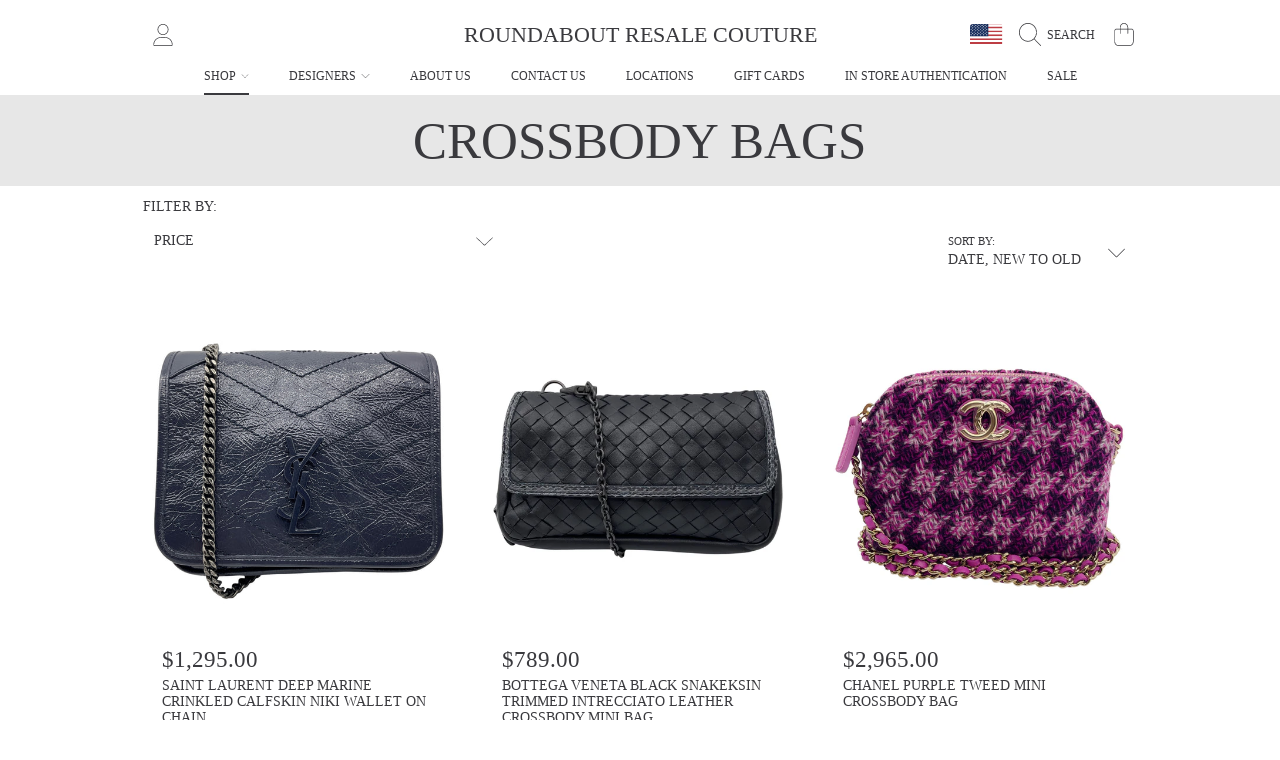

--- FILE ---
content_type: text/javascript
request_url: https://roundaboutcouture.com/cdn/shop/t/12/assets/facets.js?v=61041302875120520341693235300
body_size: 2181
content:
class FacetFiltersForm extends HTMLElement{constructor(){super(),this.onActiveFilterClick=this.onActiveFilterClick.bind(this),this.debouncedOnSubmit=debounce(event=>{const target=event.target;if(target.classList.contains("facets__add-filter"))this.onAddFilterHandler(event);else if(this.onSubmitHandler(event),target.type==="radio"){const selectedSort=target.closest(".facets__filters__details").querySelector(".facet-filters__selected-sort");selectedSort&&(selectedSort.innerHTML=target.dataset.sortName)}},500),this.querySelector("form").addEventListener("input",this.debouncedOnSubmit.bind(this));const facetWrapper=this.querySelector("#FacetsWrapperDesktop");facetWrapper&&facetWrapper.addEventListener("keyup",onKeyUpEscape)}static setListeners(){const onHistoryChange=event=>{const eventState=event.state?event.state:{},params=eventState.searchParams||eventState.urlParams,searchParams=params||FacetFiltersForm.searchParamsInitial;searchParams!==FacetFiltersForm.searchParamsPrev&&FacetFiltersForm.renderPage(searchParams,null,!1)};window.addEventListener("popstate",onHistoryChange)}static toggleActiveFacets(disable=!0){document.querySelectorAll(".js-facet-remove").forEach(element=>{element.classList.toggle("disabled",disable)})}static renderPage(searchParams,event,updateURLHash=!0){FacetFiltersForm.searchParamsPrev=searchParams;const sections=FacetFiltersForm.getSections(),mobileFacetsMain=document.querySelector(".mobile-facets__main");mobileFacetsMain&&mobileFacetsMain.classList.add("mobile-facets__main--loading"),sections.forEach(section=>{const url=`${window.location.pathname}?section_id=${section.section}&${searchParams}`,filterDataUrl=element=>element.url===url;FacetFiltersForm.filterData.some(filterDataUrl)?FacetFiltersForm.renderSectionFromCache(filterDataUrl,event):FacetFiltersForm.renderSectionFromFetch(url,event)}),updateURLHash&&FacetFiltersForm.updateURLHash(searchParams)}static renderSectionFromFetch(url,event){const params=getAllUrlParams(url),page=params.page?parseInt(params.page):null;if(page&&page>1){const pagesArray=Array.apply(null,Array(page)).map(function(x,i){return i}),id="data-pagination",newDiv=document.createElement("div"),promises=pagesArray.map(pageLoop=>{pageLoop=pageLoop+1;const fetchUrl=url.replace(/page=[0-9]+/,"page="+pageLoop);return fetch(fetchUrl).then(response=>response.text())});Promise.all(promises).then(texts=>{texts.forEach(responseText=>{const sectionInnerHTML=new DOMParser().parseFromString(responseText,"text/html").getElementById(id);sectionInnerHTML&&newDiv.insertAdjacentHTML("beforeend",sectionInnerHTML.innerHTML)});const htmlElm=new DOMParser().parseFromString(texts[texts.length-1],"text/html");htmlElm.getElementById(id).innerHTML=newDiv.innerHTML;const html=htmlElm.querySelector("body").outerHTML;FacetFiltersForm.filterData=[...FacetFiltersForm.filterData,{html,url}],FacetFiltersForm.renderFilters(html,event),FacetFiltersForm.renderProductGridContainer(html),FacetFiltersForm.renderPagination(html)})}else fetch(url).then(response=>response.text()).then(responseText=>{const html=responseText;FacetFiltersForm.filterData=[...FacetFiltersForm.filterData,{html,url}],FacetFiltersForm.renderFilters(html,event),FacetFiltersForm.renderProductGridContainer(html),FacetFiltersForm.renderPagination(html)})}static renderSectionFromCache(filterDataUrl,event){const html=FacetFiltersForm.filterData.find(filterDataUrl).html;FacetFiltersForm.renderFilters(html,event),FacetFiltersForm.renderProductGridContainer(html),FacetFiltersForm.renderPagination(html)}static renderProductGridContainer(html){const htmlElm=new DOMParser().parseFromString(html,"text/html"),nextUrlElm=document.querySelector("[data-next-url]"),sourceNextUrl=htmlElm.querySelector("[data-next-url]"),dataPagination=document.getElementById("data-pagination"),sourceDataPagination=htmlElm.getElementById("data-pagination");dataPagination&&sourceDataPagination?dataPagination.innerHTML=sourceDataPagination.innerHTML:document.getElementById("ProductGridContainer").innerHTML=htmlElm.getElementById("ProductGridContainer").innerHTML,nextUrlElm&&sourceNextUrl&&(nextUrlElm.value=sourceNextUrl.value);const mobileFacetsMain=document.querySelector(".mobile-facets__main");mobileFacetsMain&&mobileFacetsMain.classList.remove("mobile-facets__main--loading"),document.querySelectorAll(".mobile-facets__label--loading").forEach(elm=>{const isChecked=elm.querySelector(".mobile-facets__checkbox").checked;elm.classList.remove("mobile-facets__label--loading"),isChecked?elm.classList.add("mobile-facets__label--checked"):elm.classList.remove("mobile-facets__label--checked")}),FacetFiltersForm.triggerAddFilter&&(FacetFiltersForm.triggerAddFilter=!1,FacetFiltersForm.showFilter?FacetFiltersForm.handleFilter.classList.remove("hidden"):FacetFiltersForm.handleFilter.classList.add("hidden"))}static renderPagination(html){const htmlElm=new DOMParser().parseFromString(html,"text/html"),paginationLoader=document.getElementById("component-pagination-loader"),sourcePaginationLoader=htmlElm.getElementById("component-pagination-loader");paginationLoader&&sourcePaginationLoader&&(paginationLoader.innerHTML=sourcePaginationLoader.innerHTML)}static renderFilters(html,event){const parsedHTML=new DOMParser().parseFromString(html,"text/html"),facetDetailsElements=parsedHTML.querySelectorAll("#FacetFiltersForm .js-filter, #FacetFiltersFormMobile .js-filter"),matchesIndex=element=>{const jsFilter=event?event.target.closest(".js-filter"):void 0;return jsFilter?element.dataset.index===jsFilter.dataset.index:!1},facetsToRender=Array.from(facetDetailsElements).filter(element=>!matchesIndex(element)),countsToRender=Array.from(facetDetailsElements).find(matchesIndex);facetsToRender.forEach(element=>{document.querySelector(`.js-filter[data-index="${element.dataset.index}"]`).innerHTML=element.innerHTML});const target=event?event.target.closest(".js-filter"):null;FacetFiltersForm.renderActiveFacets(countsToRender,target,parsedHTML),FacetFiltersForm.renderAdditionalElements(parsedHTML),FacetFiltersForm.renderAddFilters(parsedHTML),countsToRender&&FacetFiltersForm.renderCounts(countsToRender,target)}static renderActiveFacets(source,target,html){const targetElement=target?target.querySelector(".active-facets"):null,sourceElement=source?source.querySelector(".active-facets"):null,activeFacetsElement=html.querySelector(".active-facets-mobile");targetElement&&sourceElement&&(targetElement.innerHTML=sourceElement.innerHTML),activeFacetsElement&&(document.querySelector(".active-facets-mobile").innerHTML=activeFacetsElement.innerHTML),FacetFiltersForm.toggleActiveFacets(!1)}static renderAdditionalElements(html){const mobileElementSelectors=[".mobile-facets__open",".mobile-facets__count",".sorting"],clearFilter=".facet-filters__clear-filters";html.querySelectorAll(clearFilter).forEach(elm=>{const dataIndex=elm.dataset.clearFilter;document.querySelector(`${clearFilter}[data-clear-filter="${dataIndex}"]`).innerHTML=elm.innerHTML}),mobileElementSelectors.forEach(selector=>{html.querySelector(selector)&&(document.querySelector(selector).innerHTML=html.querySelector(selector).innerHTML)}),document.getElementById("FacetFiltersFormMobile").closest("menu-drawer").bindEvents()}static renderCounts(source,target){const targetElement=target.querySelector(".facets__selected"),sourceElement=source.querySelector(".facets__selected"),targetElementAccessibility=target.querySelector(".facets__summary"),sourceElementAccessibility=source.querySelector(".facets__summary");sourceElement&&targetElement&&(target.querySelector(".facets__selected").outerHTML=source.querySelector(".facets__selected").outerHTML),targetElementAccessibility&&sourceElementAccessibility&&(target.querySelector(".facets__summary").outerHTML=source.querySelector(".facets__summary").outerHTML)}static renderAddFilters(parsedHTML){parsedHTML.querySelectorAll(".facets__add-filter").forEach(element=>{document.querySelector(`.facets__add-filter[data-index="${element.dataset.index}"]`).dataset.url=element.dataset.url})}static updateURLHash(searchParams){history.pushState({searchParams},"",`${window.location.pathname}${searchParams&&"?".concat(searchParams)}`)}static getSections(){return[{section:document.getElementById("data-pagination").dataset.id}]}createSearchParams(form){const formData=new FormData(form);return new URLSearchParams(formData).toString()}onSubmitForm(searchParams,event){FacetFiltersForm.renderPage(searchParams,event)}onSubmitHandler(event){event.preventDefault();const sortFilterForms=document.querySelectorAll("facet-filters-form form");if(event.srcElement.className=="mobile-facets__checkbox"){const searchParams=this.createSearchParams(event.target.closest("form")),mobileFacetItem=event.target.closest(".mobile-facets__label");mobileFacetItem&&mobileFacetItem.classList.add("mobile-facets__label--loading"),this.onSubmitForm(searchParams,event)}else{const forms=[],isMobile=event.target.closest("form").id==="FacetFiltersFormMobile";sortFilterForms.forEach(form=>{isMobile?form.id==="FacetFiltersFormMobile"&&forms.push(this.createSearchParams(form)):(form.id==="FacetSortForm"||form.id==="FacetFiltersForm")&&forms.push(this.createSearchParams(form))}),this.onSubmitForm(forms.join("&"),event)}}onAddFilterHandler(event){event.preventDefault();const target=event.target,form=target.closest("facet-filters-form")||document.querySelector("facet-filters-form");form&&(FacetFiltersForm.triggerAddFilter=!0,FacetFiltersForm.handleFilter=form.querySelector(`#Wrap-Filter-${target.value}-${target.dataset.index}`),FacetFiltersForm.showFilter=target.checked,form.onActiveFilterClick(event))}onActiveFilterClick(event){event.preventDefault(),FacetFiltersForm.toggleActiveFacets();const hrefElm=event.currentTarget?event.currentTarget.href:event.target.dataset.url,url=hrefElm.indexOf("?")==-1?"":hrefElm.slice(hrefElm.indexOf("?")+1);FacetFiltersForm.renderPage(url)}}FacetFiltersForm.filterData=[],FacetFiltersForm.searchParamsInitial=window.location.search.slice(1),FacetFiltersForm.searchParamsPrev=window.location.search.slice(1),customElements.define("facet-filters-form",FacetFiltersForm),FacetFiltersForm.setListeners();class PriceRange extends HTMLElement{constructor(){super(),this.querySelectorAll("input").forEach(element=>element.addEventListener("change",this.onRangeChange.bind(this))),this.setMinAndMaxValues()}onRangeChange(event){this.adjustToValidValues(event.currentTarget),this.setMinAndMaxValues()}setMinAndMaxValues(){const inputs=this.querySelectorAll("input"),minInput=inputs[0],maxInput=inputs[1];maxInput.value&&minInput.setAttribute("max",maxInput.value),minInput.value&&maxInput.setAttribute("min",minInput.value),minInput.value===""&&maxInput.setAttribute("min",0),maxInput.value===""&&minInput.setAttribute("max",maxInput.getAttribute("max"))}adjustToValidValues(input){const value=Number(input.value),min=Number(input.getAttribute("min")),max=Number(input.getAttribute("max"));value<min&&(input.value=min),value>max&&(input.value=max)}}customElements.define("price-range",PriceRange);class FacetRemove extends HTMLElement{constructor(){super();const facetLink=this.querySelector("a");facetLink.setAttribute("role","button"),facetLink.addEventListener("click",this.closeFilter.bind(this)),facetLink.addEventListener("keyup",event=>{event.preventDefault(),event.code.toUpperCase()==="SPACE"&&this.closeFilter(event)})}closeFilter(event){event.preventDefault(),(this.closest("facet-filters-form")||document.querySelector("facet-filters-form")).onActiveFilterClick(event)}}customElements.define("facet-remove",FacetRemove);
//# sourceMappingURL=/cdn/shop/t/12/assets/facets.js.map?v=61041302875120520341693235300


--- FILE ---
content_type: text/javascript
request_url: https://roundaboutcouture.com/cdn/shop/t/12/assets/global.js?v=23687688501019559941693235299
body_size: 10535
content:
document.addEventListener("DOMContentLoaded",function(){const isDesktop="ontouchstart"in document.documentElement||navigator.maxTouchPoints>0||navigator.msMaxTouchPoints>0,parallax=document.querySelectorAll(".img-parallax");let speed=2;parallax.forEach(imgElm=>{const img=imgElm,imgParent=imgElm.closest(".parent-parallax");speed=img.dataset.speed?img.dataset.speed:speed;function parallaxImg(){const imgY=imgParent.offsetTop,winY=window.pageYOffset||document.documentElement.scrollTop,winH=window.innerHeight,parentH=imgParent.offsetHeight,winBottom=winY+winH;let imgPercent;if(winBottom>imgY&&winY<imgY+parentH){const imgBottom=(winBottom-imgY)*speed,imgTop=winH+parentH;imgPercent=imgBottom/imgTop*100+(100-speed*100)}img.style.top=`${imgPercent}%`,img.style.transform=`translateY(-${imgPercent}%)`}parallaxImg(),document.addEventListener("scroll",parallaxImg)}),isDesktop||(document.body.className+=" hasHover"),document.querySelectorAll(".scene-parallax").forEach(elem=>{const modifier=elem.getAttribute("data-modifier");basicScroll.create({elem,from:"top-bottom",to:"bottom-top",direct:!0,props:{"--translateY":{from:"0",to:`${10*modifier}px`}}}).start()});function scrollTrigger(selector,options={}){let els=document.querySelectorAll(selector);els=Array.from(els),els.forEach(el=>{addObserver(el,options)})}function addObserver(el,options){if(!("IntersectionObserver"in window)){entry.target.classList.add("scroll-animate-init");return}new IntersectionObserver((entries,observer2)=>{entries.forEach(entry2=>{entry2.isIntersecting&&(entry2.target.classList.add("scroll-animate-init"),observer2.unobserve(entry2.target))})},options).observe(el)}scrollTrigger(".scroll-animate",{rootMargin:"0px 0px 0px 0px"})});let intervalFontLoader=null,intervalLastFontLoader=null;function fontLoadListener(){let hasLoaded=!1;try{hasLoaded=document.fonts.check("16px signo")}catch(error){console.info(`document.fonts API error: ${error}`),fontLoadedSuccess();return}hasLoaded&&fontLoadedSuccess()}function fontLoadedSuccess(){intervalFontLoader&&clearInterval(intervalFontLoader),intervalLastFontLoader&&clearInterval(intervalLastFontLoader),document.getElementsByTagName("body")[0].classList.remove("skeleton-font--loading")}intervalFontLoader=setInterval(fontLoadListener,500),intervalLastFontLoader=setInterval(fontLoadedSuccess,2e3);function getFocusableElements(container){return Array.from(container.querySelectorAll("summary, a[href], button:enabled, [tabindex]:not([tabindex^='-']), [draggable], area, input:not([type=hidden]):enabled, select:enabled, textarea:enabled, object, iframe"))}document.querySelectorAll('[id^="Details-"] summary').forEach(summary=>{summary.setAttribute("role","button"),summary.setAttribute("aria-expanded","false"),summary.nextElementSibling.getAttribute("id")&&summary.setAttribute("aria-controls",summary.nextElementSibling.id),summary.addEventListener("click",event=>{event.currentTarget.setAttribute("aria-expanded",!event.currentTarget.closest("details").hasAttribute("open"))}),!summary.closest("header-drawer")&&summary.parentElement.addEventListener("keyup",onKeyUpEscape)});const trapFocusHandlers={};function trapFocus(container,elementToFocus=container){var elements=getFocusableElements(container),first=elements[0],last=elements[elements.length-1];removeTrapFocus(),trapFocusHandlers.focusin=event=>{event.target!==container&&event.target!==last&&event.target!==first||document.addEventListener("keydown",trapFocusHandlers.keydown)},trapFocusHandlers.focusout=function(){document.removeEventListener("keydown",trapFocusHandlers.keydown)},trapFocusHandlers.keydown=function(event){event.code.toUpperCase()==="TAB"&&(event.target===last&&!event.shiftKey&&(event.preventDefault(),first.focus()),(event.target===container||event.target===first)&&event.shiftKey&&(event.preventDefault(),last.focus()))},document.addEventListener("focusout",trapFocusHandlers.focusout),document.addEventListener("focusin",trapFocusHandlers.focusin),elementToFocus.focus()}try{document.querySelector(":focus-visible")}catch{focusVisiblePolyfill()}function focusVisiblePolyfill(){const navKeys=["ARROWUP","ARROWDOWN","ARROWLEFT","ARROWRIGHT","TAB","ENTER","SPACE","ESCAPE","HOME","END","PAGEUP","PAGEDOWN"];let currentFocusedElement=null,mouseClick=null;window.addEventListener("keydown",event=>{navKeys.includes(event.code.toUpperCase())&&(mouseClick=!1)}),window.addEventListener("mousedown",event=>{mouseClick=!0}),window.addEventListener("focus",()=>{currentFocusedElement&&currentFocusedElement.classList.remove("focused"),!mouseClick&&(currentFocusedElement=document.activeElement,currentFocusedElement.classList.add("focused"))},!0)}function pauseAllMedia(parentElm){let pauseMediaOnElm=parentElm;parentElm||(pauseMediaOnElm=document),pauseMediaOnElm.querySelectorAll(".js-youtube").forEach(video=>{video.contentWindow.postMessage('{"event":"command","func":"pauseVideo","args":""}',"*")}),pauseMediaOnElm.querySelectorAll(".js-vimeo").forEach(video=>{video.contentWindow.postMessage('{"method":"pause"}',"*")}),pauseMediaOnElm.querySelectorAll("video").forEach(video=>video.pause()),pauseMediaOnElm.querySelectorAll("product-model").forEach(model=>{model.modelViewerUI&&model.modelViewerUI.pause()})}function removeTrapFocus(elementToFocus=null){document.removeEventListener("focusin",trapFocusHandlers.focusin),document.removeEventListener("focusout",trapFocusHandlers.focusout),document.removeEventListener("keydown",trapFocusHandlers.keydown),elementToFocus&&elementToFocus.focus()}function onKeyUpEscape(event){if(event.code.toUpperCase()!=="ESCAPE")return;const openDetailsElement=event.target.closest("details[open]");if(!openDetailsElement)return;const summaryElement=openDetailsElement.querySelector("summary");openDetailsElement.removeAttribute("open"),summaryElement.focus()}function getAllUrlParams(url){var queryString=url?url.split("?")[1]:window.location.search.slice(1),obj={};if(queryString){queryString=queryString.split("#")[0];for(var arr=queryString.split("&"),i=0;i<arr.length;i++){var a=arr[i].split("="),paramName=a[0],paramValue=typeof a[1]>"u"?!0:a[1];if(paramName=paramName.toLowerCase(),typeof paramValue=="string"&&(paramValue=paramValue.toLowerCase()),paramName.match(/\[(\d+)?\]$/)){var key=paramName.replace(/\[(\d+)?\]/,"");if(obj[key]||(obj[key]=[]),paramName.match(/\[\d+\]$/)){var index=/\[(\d+)\]/.exec(paramName)[1];obj[key][index]=paramValue}else obj[key].push(paramValue)}else obj[paramName]?(obj[paramName]&&typeof obj[paramName]=="string"&&(obj[paramName]=[obj[paramName]]),obj[paramName].push(paramValue)):obj[paramName]=paramValue}}return obj}function getLuminance(rbgColor){const a=rbgColor.match(/\d+/g).map(function(v){return v/=255,v<=.03928?v/12.92:Math.pow((v+.055)/1.055,2.4)});return a[0]*.2126+a[1]*.7152+a[2]*.0722}const hexToRgb=function(hex){var result=/^#?([a-f\d]{2})([a-f\d]{2})([a-f\d]{2})$/i.exec(hex);return result?{r:parseInt(result[1],16),g:parseInt(result[2],16),b:parseInt(result[3],16)}:null};function backgroundCheck(target){const elements=document.querySelectorAll(target),darkColor=window.iconColors.dark,lightColor=window.iconColors.light,darkColorLuminance=getLuminance(darkColor),lightColorLuminance=getLuminance(lightColor);elements.length&&elements.forEach(elem=>{let match;const colorElm=elem.parentElement.querySelectorAll("[data-color-element]"),str=elem.style.backgroundImage;if(!elem.currentSrc&&str?match=/\(([^)]+)\)/.exec(str)[1].replace(/"/g,""):match=elem.src,match)RGBaster.colors(match,{success:function(colors){const colorLuminance=getLuminance(colors.dominant),ratioDark=darkColorLuminance>colorLuminance?(colorLuminance+.05)/(darkColorLuminance+.05):(darkColorLuminance+.05)/(colorLuminance+.05),colorText=(lightColorLuminance>colorLuminance?(colorLuminance+.05)/(lightColorLuminance+.05):(lightColorLuminance+.05)/(colorLuminance+.05))<ratioDark?"white":"black";if(elem.classList.contains("chip-color")){const elmClass=colorText=="black"?"chip-color--dark":"chip-color--light";elem.classList.add(elmClass)}else elem.style.color=colorText,colorElm.length&&colorElm.forEach(e=>{e.style.color=colorText})}});else if(elem.style.backgroundColor){const rgb=window.getComputedStyle(elem).backgroundColor,colorLuminance=getLuminance(rgb),ratioDark=darkColorLuminance>colorLuminance?(colorLuminance+.05)/(darkColorLuminance+.05):(darkColorLuminance+.05)/(colorLuminance+.05),colorText=(lightColorLuminance>colorLuminance?(colorLuminance+.05)/(lightColorLuminance+.05):(lightColorLuminance+.05)/(colorLuminance+.05))<ratioDark?"white":"black";if(elem.classList.contains("chip-color")){const elmClass=colorText=="black"?"chip-color--dark":"chip-color--light";elem.classList.add(elmClass)}else elem.style.color=colorText,colorElm.length&&colorElm.forEach(e=>{e.style.color=colorText})}})}function hideUnavailableColors(colorSwatch){colorSwatch.length?colorSwatch.forEach(elm=>{!elm.style.backgroundColor&&!elm.style.backgroundImage&&elm.classList.add("hide")}):colorSwatch.style&&!colorSwatch.style.backgroundColor&&!colorSwatch.style.backgroundImage&&colorSwatch.classList.add("hide")}function validateStringEmail(email){return/^(([^<>()\[\]\\.,;:\s@"]+(\.[^<>()\[\]\\.,;:\s@"]+)*)|(".+"))@((\[[0-9]{1,3}\.[0-9]{1,3}\.[0-9]{1,3}\.[0-9]{1,3}\])|(([a-zA-Z\-0-9]+\.)+[a-zA-Z]{2,}))$/.test(String(email).toLowerCase())}function validateFormInput(inputElement){const inputType=inputElement.getAttribute("type");let isValid=!1,errorTxt;switch(inputType){case"email":isValid=validateStringEmail(inputElement.value),errorTxt=inputElement.value===""?window.loginStrings.errorEmailRequired:window.loginStrings.errorEmailInvalid;break;case"password":inputElement.id==="CustomerPassword"?(isValid=inputElement.value!=="",errorTxt=window.loginStrings.errorPasswordRequired):(isValid=inputElement.value!==""&&inputElement.value.length>=5,errorTxt=inputElement.value===""?window.loginStrings.errorPasswordRequired:window.loginStrings.errorPasswordTooShort);break;default:isValid=inputElement.value!=="",(inputElement.name==="address[country]"||inputElement.name==="country")&&(isValid=inputElement.value!=="---")}if(!isValid){const fieldWrapper=inputElement.parentElement,hasErrorMessage=fieldWrapper.nextElementSibling?fieldWrapper.nextElementSibling.classList.contains("input-error-message"):null,iconError=fieldWrapper.querySelector(".field-wrapper__icon-error");if(iconError&&iconError.classList.remove("hide"),hasErrorMessage){const errorMsgElm=fieldWrapper.nextElementSibling;(errorMsgElm.nextElementSibling?errorMsgElm.nextElementSibling.classList.contains("requirement-form"):null)&&errorMsgElm.nextElementSibling.classList.add("hide"),errorTxt&&(errorMsgElm.querySelector("span:not(.visually-hidden)").textContent=errorTxt),errorMsgElm.classList.remove("hide")}inputElement.classList.add("input--error"),inputElement.setAttribute("aria_invalid","true"),inputElement.setAttribute("aria_describedby",`${inputElement.id}-error`)}return isValid}function validateForm(formElement){const inputsElm=Array.from(formElement.querySelectorAll("[aria-required]"));let checker=arr=>arr.every(v=>v===!0);const validationArray=inputsElm.map(inputElem=>{const validateGroup=inputElem.dataset.group;if(validateGroup){const checkValues=Array.from(formElement.querySelectorAll(`[data-group='${validateGroup}']`)).map(input=>{const subgroupRequired=input.dataset.groupRequired||null;if(subgroupRequired){const inputSubgroup=Array.from(formElement.querySelectorAll(`[data-group-required='${subgroupRequired}']`));let invalidSubgroup=!1;if(inputSubgroup.forEach(i=>{i.value===""&&(invalidSubgroup=!0)}),invalidSubgroup)return!0}return input.value===""});if(!checker(checkValues))return!0}return validateFormInput(inputElem)});return checker(validationArray)}function removeErrorStyle(inputElem){const fieldWrapper=inputElem.parentElement,hasErrorMessage=fieldWrapper.nextElementSibling?fieldWrapper.nextElementSibling.classList.contains("input-error-message"):null,iconError=fieldWrapper.querySelector(".field-wrapper__icon-error");if(iconError&&iconError.classList.add("hide"),hasErrorMessage){const errorMsgElm=fieldWrapper.nextElementSibling;(errorMsgElm.nextElementSibling?errorMsgElm.nextElementSibling.classList.contains("requirement-form"):null)&&errorMsgElm.nextElementSibling.classList.remove("hide"),errorMsgElm.classList.add("hide")}inputElem.classList.remove("input--error"),inputElem.classList.remove("input--not-error-msg"),inputElem.removeAttribute("aria_invalid"),inputElem.removeAttribute("aria_describedby")}function clearInputErrors(formElement){const inputsElm=formElement.querySelectorAll("[aria-required]"),formMsgErrors=formElement.querySelectorAll(".form-message--error");inputsElm.forEach(inputElm=>{let eventName="keyup";inputElm.tagName==="SELECT"&&(eventName="change"),inputElm.addEventListener(eventName,function(event){const currentInput=inputElm;if(currentInput.classList.contains("input--error")){const validateGroup=currentInput.dataset.group;validateGroup&&Array.from(formElement.querySelectorAll(`[data-group='${validateGroup}']`)).forEach(input=>{removeErrorStyle(input)}),removeErrorStyle(currentInput)}formMsgErrors.length&&formMsgErrors.forEach(formMsgError=>{formMsgError.classList.add("hide"),formMsgError.classList.remove("form-message--success-field")})})})}function debounce(fn,wait){let t;return(...args)=>{clearTimeout(t),t=setTimeout(()=>fn.apply(this,args),wait)}}const serializeForm=form=>{const obj={},formData=new FormData(form);for(const key of formData.keys()){const regex=/(?:^(properties\[))(.*?)(?:\]$)/;regex.test(key)?(obj.properties=obj.properties||{},obj.properties[regex.exec(key)[2]]=formData.get(key)):obj[key]=formData.get(key)}return JSON.stringify(obj)};function fetchConfig(type="json"){return{method:"POST",headers:{"Content-Type":"application/json",Accept:`application/${type}`}}}typeof window.Shopify>"u"&&(window.Shopify={}),Shopify.bind=function(fn,scope){return function(){return fn.apply(scope,arguments)}},Shopify.setSelectorByValue=function(selector,value){for(var i=0,count=selector.options.length;i<count;i++){var option=selector.options[i];if(value==option.value||value==option.innerHTML)return selector.selectedIndex=i,i}},Shopify.addListener=function(target,eventName,callback){target.addEventListener?target.addEventListener(eventName,callback,!1):target.attachEvent("on"+eventName,callback)},Shopify.postLink=function(path,options){options=options||{};var method=options.method||"post",params=options.parameters||{},form=document.createElement("form");form.setAttribute("method",method),form.setAttribute("action",path);for(var key in params){var hiddenField=document.createElement("input");hiddenField.setAttribute("type","hidden"),hiddenField.setAttribute("name",key),hiddenField.setAttribute("value",params[key]),form.appendChild(hiddenField)}document.body.appendChild(form),form.submit(),document.body.removeChild(form)},Shopify.CountryProvinceSelector=function(country_domid,province_domid,options){this.countryEl=document.getElementById(country_domid),this.provinceEl=document.getElementById(province_domid),this.provinceContainer=document.getElementById(options.hideElement||province_domid),Shopify.addListener(this.countryEl,"change",Shopify.bind(this.countryHandler,this)),this.initCountry(),this.initProvince()},Shopify.CountryProvinceSelector.prototype={initCountry:function(){var value=this.countryEl.getAttribute("data-default");Shopify.setSelectorByValue(this.countryEl,value),this.countryHandler()},initProvince:function(){var value=this.provinceEl.getAttribute("data-default");value&&this.provinceEl.options.length>0&&Shopify.setSelectorByValue(this.provinceEl,value)},countryHandler:function(e){var opt=this.countryEl.options[this.countryEl.selectedIndex],raw=opt.getAttribute("data-provinces"),provinces=JSON.parse(raw);if(this.clearOptions(this.provinceEl),provinces&&provinces.length==0)this.provinceContainer.style.display="none";else{for(var i=0;i<provinces.length;i++){var opt=document.createElement("option");opt.value=provinces[i][0],opt.innerHTML=provinces[i][1],this.provinceEl.appendChild(opt)}this.provinceContainer.style.display=""}},clearOptions:function(selector){for(;selector.firstChild;)selector.removeChild(selector.firstChild)},setOptions:function(selector,values){for(var i=0,count=values.length;i<values.length;i++){var opt=document.createElement("option");opt.value=values[i],opt.innerHTML=values[i],selector.appendChild(opt)}}},Shopify.money_format="${{amount}}",Shopify.formatMoney=function(cents,format){typeof cents=="string"&&(cents=cents.replace(".",""));var value="",placeholderRegex=/\{\{\s*(\w+)\s*\}\}/,formatString=format||this.money_format;function defaultOption(opt,def){return typeof opt>"u"?def:opt}function formatWithDelimiters(number,precision,thousands,decimal){if(precision=defaultOption(precision,2),thousands=defaultOption(thousands,","),decimal=defaultOption(decimal,"."),isNaN(number)||number===null)return 0;number=(number/100).toFixed(precision);var parts=number.split("."),dollarsAmount=parts[0].replace(/(\d)(?=(\d\d\d)+(?!\d))/g,"$1"+thousands),centsAmount=parts[1]?decimal+parts[1]:"";return dollarsAmount+centsAmount}switch(formatString.match(placeholderRegex)[1]){case"amount":value=formatWithDelimiters(cents,2);break;case"amount_no_decimals":value=formatWithDelimiters(cents,0);break;case"amount_with_comma_separator":value=formatWithDelimiters(cents,2,".",",");break;case"amount_no_decimals_with_comma_separator":value=formatWithDelimiters(cents,0,".",",");break;case"amount_no_decimals_with_space_separator":value=formatWithDelimiters(cents,0," ");break;case"amount_with_apostrophe_separator":value=formatWithDelimiters(cents,2,"'");break}return formatString.replace(placeholderRegex,value)};class MenuDrawer extends HTMLElement{constructor(){super(),this.mainDetailsToggle=this.querySelector("details");const summaryElements=this.querySelectorAll("summary");this.addAccessibilityAttributes(summaryElements),this.addEventListener("keyup",this.onKeyUp.bind(this)),this.addEventListener("focusout",this.onFocusOut.bind(this)),this.bindEvents()}bindEvents(){this.querySelectorAll("summary").forEach(summary=>summary.addEventListener("click",this.onSummaryClick.bind(this))),this.querySelectorAll("button:not(.localization-selector)").forEach(button=>button.addEventListener("click",this.onCloseButtonClick.bind(this)))}addAccessibilityAttributes(summaryElements){summaryElements.forEach(element=>{element.setAttribute("role","button"),element.setAttribute("aria-expanded",!1),element.setAttribute("aria-controls",element.nextElementSibling.id)})}onKeyUp(event){if(event.code.toUpperCase()!=="ESCAPE")return;const openDetailsElement=event.target.closest("details[open]");openDetailsElement&&(openDetailsElement===this.mainDetailsToggle?this.closeMenuDrawer(this.mainDetailsToggle.querySelector("summary")):this.closeSubmenu(openDetailsElement))}onSummaryClick(event){const summaryElement=event.currentTarget,detailsElement=summaryElement.parentNode,isOpen=detailsElement.hasAttribute("open");if(detailsElement===this.mainDetailsToggle)isOpen&&event.preventDefault(),isOpen?this.closeMenuDrawer(summaryElement):this.openMenuDrawer(summaryElement),window.matchMedia("(max-width: 990px)")&&document.documentElement.style.setProperty("--viewport-height",`${window.innerHeight}px`);else{const trapFocusElm=detailsElement.querySelector("button")||detailsElement.querySelector('input:not([type="hidden"]):not([type="number"])');trapFocusElm&&trapFocus(summaryElement.nextElementSibling,trapFocusElm),setTimeout(()=>{detailsElement.classList.add("menu-opening")})}}openMenuDrawer(summaryElement){setTimeout(()=>{this.mainDetailsToggle.classList.add("menu-opening")}),summaryElement.setAttribute("aria-expanded",!0),trapFocus(this.mainDetailsToggle,summaryElement),document.body.classList.add(`overflow-hidden-${this.dataset.breakpoint}`)}closeMenuDrawer(event,elementToFocus=!1){event!==void 0&&(this.mainDetailsToggle.classList.remove("menu-opening"),this.mainDetailsToggle.querySelectorAll("details").forEach(details=>{details.removeAttribute("open"),details.classList.remove("menu-opening")}),this.mainDetailsToggle.querySelector("summary").setAttribute("aria-expanded",!1),document.body.classList.remove(`overflow-hidden-${this.dataset.breakpoint}`),removeTrapFocus(elementToFocus),this.closeAnimation(this.mainDetailsToggle))}onFocusOut(event){setTimeout(()=>{this.mainDetailsToggle.hasAttribute("open")&&!this.mainDetailsToggle.contains(document.activeElement)&&this.closeMenuDrawer()})}onCloseButtonClick(event){const isMainClose=event.currentTarget.classList.contains("modal__close-main-button"),detailsElement=event.currentTarget.closest("details");if(isMainClose){const summaryElement=detailsElement.querySelector("summary");this.closeMenuDrawer(event,summaryElement);return}this.closeSubmenu(detailsElement)}closeSubmenu(detailsElement){detailsElement.classList.remove("menu-opening"),removeTrapFocus(),this.closeAnimation(detailsElement)}closeAnimation(detailsElement){let animationStart;const handleAnimation=time=>{animationStart===void 0&&(animationStart=time),time-animationStart<400?window.requestAnimationFrame(handleAnimation):(detailsElement.removeAttribute("open"),detailsElement.closest("details[open]")&&trapFocus(detailsElement.closest("details[open]"),detailsElement.querySelector("summary")))};window.requestAnimationFrame(handleAnimation)}}customElements.define("menu-drawer",MenuDrawer);class HeaderDrawer extends MenuDrawer{constructor(){super()}openMenuDrawer(summaryElement){this.announcementBar=this.announcementBar||document.querySelector("announcement-bar"),this.header=this.header||document.querySelector(".shopify-section-header"),this.drawerHeader=this.drawerHeader||this.querySelector(".menu-drawer__header"),this.announcementBar&&document.documentElement.style.setProperty("--header-offset-top",`${parseInt(this.announcementBar.offsetHeight)}px`),setTimeout(()=>{this.mainDetailsToggle.classList.add("menu-opening"),document.documentElement.style.setProperty("--header-bottom-position",`${parseInt(this.drawerHeader.offsetHeight)}px`)}),summaryElement.setAttribute("aria-expanded",!0),window.addEventListener("resize",this.onResize),trapFocus(this.mainDetailsToggle,summaryElement),document.body.classList.add(`overflow-hidden-${this.dataset.breakpoint}`)}closeMenuDrawer(event,elementToFocus){elementToFocus&&(super.closeMenuDrawer(event,elementToFocus),window.removeEventListener("resize",this.onResize))}onResize=()=>{this.announcementBar&&document.documentElement.style.setProperty("--header-offset-top",`${parseInt(this.announcementBar.offsetHeight)}px`),this.drawerHeader&&document.documentElement.style.setProperty("--header-bottom-position",`${parseInt(this.drawerHeader.offsetHeight)}px`),document.documentElement.style.setProperty("--viewport-height",`${window.innerHeight}px`)}}customElements.define("header-drawer",HeaderDrawer);class ModalDialog extends HTMLElement{constructor(){super(),this.querySelector('[id^="ModalClose-"]').addEventListener("click",this.hide.bind(this)),this.addEventListener("keyup",event=>{event.code.toUpperCase()==="ESCAPE"&&this.hide()}),this.classList.contains("media-modal")?this.addEventListener("pointerup",event=>{event.pointerType==="mouse"&&!event.target.closest("deferred-media, product-model")&&this.hide()}):this.addEventListener("click",event=>{event.target.nodeName==="MODAL-DIALOG"&&this.hide()})}connectedCallback(){this.moved||(this.moved=!0,document.body.appendChild(this))}show(opener){this.openedBy=opener;const popup=this.querySelector(".template-popup"),scrollY=window.scrollY;document.body.classList.add("overflow-hidden"),document.body.style.top=`-${scrollY}px`,this.setAttribute("open",""),popup&&popup.loadContent(),trapFocus(this,this.querySelector('[role="dialog"]'))}hide(){const scrollY=document.body.style.top;document.body.classList.remove("overflow-hidden"),document.body.dispatchEvent(new CustomEvent("modalClosed")),document.body.style.top="",window.scrollTo(0,parseInt(scrollY||"0")*-1),this.removeAttribute("open"),removeTrapFocus(this.openedBy),window.pauseAllMedia(this)}}customElements.define("modal-dialog",ModalDialog);class ModalOpener extends HTMLElement{constructor(){super();const button=this.querySelector("button");button&&button.addEventListener("click",()=>{const modal=document.querySelector(this.getAttribute("data-modal"));modal&&modal.show(button)})}}customElements.define("modal-opener",ModalOpener);class DeferredMedia extends HTMLElement{constructor(){super();const poster=this.querySelector('[id^="Deferred-Poster-"]');poster&&poster.addEventListener("click",this.loadContent.bind(this))}loadContent(){if(window.pauseAllMedia(this),!this.getAttribute("loaded")){const content=document.createElement("div");content.appendChild(this.querySelector("template").content.firstElementChild.cloneNode(!0)),this.setAttribute("loaded",!0),this.appendChild(content.querySelector("video, model-viewer, iframe")).focus()}}}customElements.define("deferred-media",DeferredMedia);class SliderComponent extends HTMLElement{constructor(){super(),this.thumbnailsWrapper=this.querySelector(".thumbnails-wrapper"),this.productSingleWrapper=this.querySelector(".product-single__wrapper"),this.sliderWrapper=this.querySelector(".product-single__media-group__wrap"),this.slider=this.querySelector("ul"),this.sliderItems=this.querySelectorAll("li"),this.prevButton=this.querySelector('button[name="previous"]'),this.nextButton=this.querySelector('button[name="next"]'),this.imageZoomWrapper=this.querySelectorAll("[data-image-zoom-wrapper]"),this.zoomEnabled=this.querySelector("[data-image-zoom-wrapper]")?this.querySelector("[data-image-zoom-wrapper]").classList.contains("js-zoom-enabled"):null,this.initBreakpoints()}initBreakpoints(){enquire.register("screen and (min-width: 1120px)",{match:()=>{this.zoomEnabled&&this.imageZoomWrapper.forEach(el=>{this.enableZoom(el)}),this.bpSmall=!1},unmatch:()=>{this.zoomEnabled&&this.imageZoomWrapper.forEach(el=>{this.destroyZoom(el)}),this.bpSmall=!0}})}onButtonClick(event){event.preventDefault();const slideScrollPosition=event.currentTarget.name==="next"?this.slider.scrollLeft+this.sliderLastItem.clientWidth:this.slider.scrollLeft-this.sliderLastItem.clientWidth;this.slider.scrollTo({left:slideScrollPosition})}enableZoom(el){var zoomUrl=$(el).data("zoom");$(el).zoom({url:zoomUrl,callback:function(){this.classList.add("loaded")}})}destroyZoom(el){$(el).trigger("zoom.destroy")}}customElements.define("slider-component",SliderComponent);class QuantityInput extends HTMLElement{constructor(){super(),this.input=this.querySelector("input"),this.changeEvent=new Event("change",{bubbles:!0}),this.errorEvent=new Event("error",{bubbles:!0}),this.variantPicker=this.closest("variant-radios")||this.closest("variant-selects"),this.querySelectorAll("button").forEach(button=>button.addEventListener("click",this.onButtonClick.bind(this)))}connectedCallback(){const currentVariant=this.variantPicker?this.variantPicker.currentVariant:null;currentVariant&&this.updateLimitQuantity(currentVariant)}onButtonClick(event){event.preventDefault();const previousValue=this.input.value,maxNumberValue=parseInt(this.input.getAttribute("max"))||null,parentElem=event.target.parentElement,plusButton=parentElem.querySelector(".qtyplus"),minusButton=parentElem.querySelector(".qtyminus"),inputNumberValue=parseInt(this.input.value);if(!maxNumberValue||inputNumberValue<maxNumberValue?event.target.name==="plus"?this.input.stepUp():this.input.stepDown():inputNumberValue===maxNumberValue&&event.target.name==="minus"&&this.input.stepDown(),maxNumberValue&&event.target.name==="plus"){const newValue=parseInt(this.input.value);this.input.dataset.lowStock&&newValue==maxNumberValue&&newValue<=5?(this.input.dispatchEvent(this.errorEvent),plusButton.setAttribute("disabled",!0)):inputNumberValue>=maxNumberValue&&(this.input.dispatchEvent(this.errorEvent),plusButton.setAttribute("disabled",!0))}else plusButton.removeAttribute("disabled");this.input.value==="1"?minusButton.setAttribute("disabled",!0):minusButton.removeAttribute("disabled"),previousValue!==this.input.value&&this.input.dispatchEvent(this.changeEvent)}updateLimitQuantity(currentVariant){const variant=currentVariant,inventoryQuantity=variant.inventory_quantity>0?variant.inventory_quantity:0,quantitySelector=this.querySelector(".quantity__input"),quantityValue=parseInt(quantitySelector.value),plusButton=this.querySelector(".qtyplus"),minusButton=this.querySelector(".qtyminus");plusButton.removeAttribute("disabled"),quantitySelector.removeAttribute("max"),inventoryQuantity>0&&quantityValue>inventoryQuantity&&(quantitySelector.value=inventoryQuantity),inventoryQuantity>0&&(quantitySelector.setAttribute("max",inventoryQuantity),quantitySelector.dataset.lowStock&&quantityValue>=inventoryQuantity&&inventoryQuantity<=5&&plusButton.setAttribute("disabled",!0)),quantitySelector.value>1?minusButton.removeAttribute("disabled"):minusButton.setAttribute("disabled",!0)}}customElements.define("quantity-input",QuantityInput);class SectionAnimate extends HTMLElement{constructor(){super();const handleIntersection=(entries,observer)=>{entries[0].isIntersecting&&(observer.unobserve(this),this.dataset.animate=!0)};new IntersectionObserver(handleIntersection.bind(this),{rootMargin:"30px 0px 30px 0px"}).observe(this)}}customElements.define("section-animate",SectionAnimate);class QuotesSlider extends HTMLElement{constructor(){super(),this.initQuotesSlider()}initQuotesSlider(){const autoPlay=!this.dataset.autoPlay,sliderElm=this.querySelector(".quotes-slider-for"),$slider=$(sliderElm),sliderCount=$slider.data("count"),sectionId=this.dataset.section,optionsSliderFor={slidesToShow:1,slidesToScroll:1,arrows:!1,fade:!0,pauseOnFocus:!0,pauseOnHover:!0,asNavFor:`#quotes-slider-nav-${sectionId}`,responsive:[{breakpoint:961,settings:{autoplay:!1,draggable:!0}}]};$slider.slick(optionsSliderFor);const sliderAutorElm=this.querySelector(".quotes-slider-nav"),$sliderAutor=$(sliderAutorElm),optionsSliderNav={autoplaySpeed:12e3,autoplay:autoPlay,slidesToShow:3,slidesToScroll:1,centerPadding:"0",centerMode:!0,arrows:!1,focusOnSelect:!0,asNavFor:`#quotes-slider-for-${sectionId}`,responsive:[{breakpoint:961,settings:{autoplay:!1,centerPadding:"26%",draggable:!0,swipeToSlide:!0,touchMove:!0,slidesToShow:1,slidesToScroll:1}},{breakpoint:480,settings:{centerPadding:"21%",slidesToShow:1,slidesToScroll:1}}]};sliderCount<4&&(optionsSliderNav.autoplay=!1),$sliderAutor.slick(optionsSliderNav)}}customElements.define("quotes-slider",QuotesSlider);class VideoColumn extends HTMLElement{constructor(){super();const videos=this.querySelectorAll("video");this.dataset.playOnLoad?this.playVideosOnload(videos):this.initBreakpoints()}initBreakpoints(){let videos=this.querySelectorAll("video");enquire.register("screen and (min-width: 768px)",{match:()=>{this.bpSmall=!1,videos.forEach(elm=>{elm.addEventListener("mouseover",this.handleMouseOver),elm.addEventListener("mouseleave",this.handleMouseleave)})},unmatch:()=>{this.bpSmall=!0,videos.forEach(elm=>{elm.removeEventListener("mouseover",this.handleMouseOver),elm.removeEventListener("mouseleave",this.handleMouseleave)})}}),enquire.register("screen and (max-width: 768px)",{match:()=>{this.playVideosOnload(videos,!0)}})}playVideosOnload(videos,disableOnDesktop){videos.forEach(video=>{video.muted=!0;let playPromise=video.play();playPromise!==void 0&&playPromise.then(()=>{let observer=new IntersectionObserver(entries=>{entries.forEach(entry2=>{if(disableOnDesktop&&this.bpSmall===!1){video.paused||video.pause(),observer.disconnect();return}!entry2.isIntersecting&&!video.paused?video.pause():video.paused&&video.play()})},{threshold:.75});observer.observe(video)})})}handleMouseOver(event){const videoElm=event.currentTarget;videoElm&&videoElm.play()}handleMouseleave(event){const videoElm=event.currentTarget;videoElm&&videoElm.pause()}}customElements.define("video-column",VideoColumn);class ContactForm extends HTMLElement{constructor(){super(),this.contactForm=this.querySelector("#ContactForm"),this.contactForm&&(this.submitButton=this.contactForm.querySelector('button[type="submit"]'),this.submitButton&&this.submitButton.removeAttribute("disabled"),clearInputErrors(this.contactForm),this.contactForm.addEventListener("submit",this._handleContactSubmit.bind(this)))}_handleContactSubmit(evt){validateForm(this.contactForm)?this.submitButton&&this.submitButton.classList.add("btn--loading"):evt.preventDefault()}}customElements.define("contact-form",ContactForm);class ShopTheLook extends HTMLElement{constructor(){super(),this.initBreakpoints(),this.dotsContainer=this.querySelector(".shop-look__dots-container"),this.dots=this.querySelectorAll(".shop-look__dots-item"),this.shopLookContent=this.querySelector(".shop-look__content"),this.modalWrap=this.querySelector(".shop-look__modal-drawer"),this.modal=this.querySelector(".shop-look__modal"),this.closeButton=this.modalWrap.querySelector(".btn-close-modal-text"),this.lookGroups=this.modalWrap.querySelectorAll(".shop-look__item-wrap"),this.isVisible=()=>this.modalWrap.classList.contains("shop-look__modal-drawer--open"),this.onDotsContainerClick=this.handleDotsContainerClick.bind(this),this.dots.forEach(dot=>{dot.addEventListener("click",this.handleDotClick.bind(this))}),this.closeButton.addEventListener("click",this.closeModal.bind(this))}initBreakpoints(){const self=this;enquire.register("screen and (min-width: 768px) and (max-width: 1024px)",{match:()=>{this.bpTablet=!0},unmatch:()=>{this.bpTablet=!1}})}handleDotClick(e){e.preventDefault();const currentTarget=e.currentTarget,expanded=currentTarget.getAttribute("aria-expanded"),productGroupIndex=currentTarget.dataset.lookDot;expanded==="true"?(currentTarget.setAttribute("aria-expanded","false"),this.closeModal()):(this.dots.forEach(dot=>{dot.setAttribute("aria-expanded","false")}),currentTarget.setAttribute("aria-expanded","true"),this.activeElement=currentTarget,this.updateModalContent(productGroupIndex))}updateModalContent(productGroupIndex){let galleries;this.modal.style.height="",this.modal.style.transition="none";const startHeight=window.getComputedStyle(this.modal).height;this.lookGroups.forEach(item=>{const itemIndex=item.dataset.lookGroup;item.classList.contains("shop-look__item-wrap--active")&&itemIndex!==productGroupIndex&&(item.classList.remove("shop-look__item-wrap--active"),item.addEventListener("transitionend",()=>{item.classList.contains("shop-look__item-wrap--active")||(item.style.display="none")},{once:!0})),itemIndex===productGroupIndex?(item.style.removeProperty("display"),setTimeout(()=>item.classList.add("shop-look__item-wrap--active"),0),galleries=item.querySelectorAll("lite-gallery")):item.style.display="none"}),galleries.length&&galleries.forEach(gallery=>{const productGallery=gallery.querySelector(".product-single__gallery"),galleryNav=gallery.querySelector(".product-single__thumbnails");productGallery&&$(productGallery).slick("refresh"),galleryNav&&$(galleryNav).slick("refresh")});const height=window.getComputedStyle(this.modal).height;this.modal.style.height=startHeight,requestAnimationFrame(()=>{this.modal.style.transition="",requestAnimationFrame(()=>{this.modal.style.height=height})}),this.modalWrap.addEventListener("transitionend",()=>{this.modal.style.height=""},{once:!0}),this.openModal(galleries)}openModal(galleries){this.modalWrap.style.removeProperty("display"),setTimeout(()=>this.modalWrap.classList.add("shop-look__modal-drawer--open"),0),this.dotsContainer.classList.add("shop-look__dots--active-modal"),this.dotsContainer.addEventListener("click",this.onDotsContainerClick);const containerHeight=this.shopLookContent.offsetHeight,modalHeight=this.modalWrap.offsetHeight+20;this.bpTablet&&containerHeight<modalHeight&&(this.shopLookContent.style.height=`${modalHeight}px`),galleries.length&&galleries.forEach(gallery=>{const productGallery=gallery.querySelector(".product-single__gallery"),galleryNav=gallery.querySelector(".product-single__thumbnails");productGallery&&$(productGallery).slick("refresh"),galleryNav&&$(galleryNav).slick("refresh")}),this.modalWrap.addEventListener("transitionend",()=>{this.modalWrap.focus(),trapFocus(this.modalWrap)},{once:!0})}closeModal(e){this.modalWrap.classList.remove("shop-look__modal-drawer--open"),this.dotsContainer.classList.remove("shop-look__dots--active-modal"),this.dots.forEach(dot=>{dot.setAttribute("aria-expanded","false")}),this.dotsContainer.removeEventListener("click",this.onDotsContainerClick),this.bpTablet&&(this.shopLookContent.style.height=null),this.modalWrap.addEventListener("transitionend",()=>{this.isVisible()||(this.modalWrap.style.display="none")},{once:!0}),removeTrapFocus(this.activeElement)}handleDotsContainerClick(){this.closeModal()}}customElements.define("shop-the-look",ShopTheLook);class ProductRecommendations extends HTMLElement{constructor(){super()}connectedCallback(){const handleIntersection=(entries,observer)=>{entries[0].isIntersecting&&(observer.unobserve(this),fetch(this.dataset.url).then(response=>response.text()).then(text=>{if(this.classList.contains("product-recommendations--loaded"))return;const recommendations=new DOMParser().parseFromString(text,"text/html").querySelector("product-recommendations");recommendations&&recommendations.innerHTML.trim().length&&(this.innerHTML=recommendations.innerHTML,this.querySelectorAll("img").forEach(imgElm=>{imgElm.onload=()=>{imgElm.classList.add("loaded")}})),this.classList.add("product-recommendations--loaded"),this.classList.contains("complementary-products")&&this.querySelectorAll("script").forEach(oldScriptTag=>{const newScriptTag=document.createElement("script");Array.from(oldScriptTag.attributes).forEach(attribute=>{newScriptTag.setAttribute(attribute.name,attribute.value)}),newScriptTag.appendChild(document.createTextNode(oldScriptTag.innerHTML)),oldScriptTag.parentNode.replaceChild(newScriptTag,oldScriptTag)})}).catch(e=>{console.error(e)}))};new IntersectionObserver(handleIntersection.bind(this),{rootMargin:"0px 0px 400px 0px"}).observe(this)}}customElements.define("product-recommendations",ProductRecommendations);class ComplementaryProductsCard extends HTMLElement{constructor(){super(),this.elements={closeOptions:this.querySelector(".btn-close-modal-text"),imageWrap:this.querySelector(".complementary-products__image"),featuredImage:this.querySelector(".complementary-products__featured-image"),thumbnailsWrapper:this.querySelector(".thumbnails-wrapper"),productInfoWrapper:this.querySelector(".product__info-wrapper"),viewButton:this.querySelector(".complementary-item__view-button"),rating:this.querySelector(".product-card__information-rating"),buyButtons:this.querySelector(".complementary-products__buy-tools"),slickGalery:this.querySelector("lite-gallery")},this.elements.viewButton&&(this.elements.viewButton.addEventListener("click",this.onOpenOptionsClick.bind(this)),this.elements.closeOptions.addEventListener("click",this.onCloseOptionsClick.bind(this)))}onOpenOptionsClick(){this.fadeOutElement(this.elements.viewButton),this.fadeOutElement(this.elements.rating,!0),setTimeout(()=>{this.classList.add("complementary-products__card--active"),this.elements.imageWrap.classList.add("complementry__option--active")},400),this.elements.imageWrap.addEventListener("transitionend",()=>{const productGallery=this.elements.slickGalery.querySelector(".product-single__gallery"),galleryNav=this.elements.slickGalery.querySelector(".product-single__thumbnails");productGallery&&$(productGallery).slick("refresh"),this.fadeOutElement(this.elements.featuredImage,!0),this.elements.productInfoWrapper.classList.add("complementry__option--active"),this.fadeInElement(this.elements.buyButtons),this.fadeInElement(this.elements.rating),this.elements.buyButtons.addEventListener("transitionend",()=>{this.elements.thumbnailsWrapper&&this.fadeInElement(this.elements.thumbnailsWrapper),galleryNav&&$(galleryNav).slick("refresh")},{once:!0})},{once:!0})}onCloseOptionsClick(){this.classList.remove("complementary-products__card--active"),this.fadeInElement(this.elements.featuredImage,!0),this.fadeOutElement(this.elements.buyButtons),this.fadeOutElement(this.elements.rating,!0),this.elements.buyButtons.addEventListener("transitionend",()=>{this.elements.productInfoWrapper.classList.remove("complementry__option--active"),this.elements.thumbnailsWrapper&&this.fadeOutElement(this.elements.thumbnailsWrapper),this.elements.imageWrap.classList.remove("complementry__option--active"),this.elements.imageWrap.addEventListener("transitionend",()=>{setTimeout(()=>{this.fadeInElement(this.elements.viewButton),this.fadeInElement(this.elements.rating)},400)},{once:!0})},{once:!0})}fadeInElement(elm,display){display||elm.style.removeProperty("display"),setTimeout(()=>elm.classList.add("complementry__option--fade-in"),0)}fadeOutElement(elm,display){elm.classList.remove("complementry__option--fade-in"),display||elm.addEventListener("transitionend",()=>{elm.style.display="none"},{once:!0})}}customElements.define("complementary-products-card",ComplementaryProductsCard);class QualityChecklist extends HTMLElement{constructor(){super();const handleIntersection=(entries,observer)=>{entries[0].isIntersecting&&(observer.unobserve(this),this.dataset.animation=!0)};new IntersectionObserver(handleIntersection.bind(this),{rootMargin:"0px 0px -20% 0px"}).observe(this)}}customElements.define("quality-checklist",QualityChecklist);class ColoredText extends HTMLElement{constructor(){super();const colors=this.dataset.colors.split(",");if(this.querySelector("span"))return;const arrayLetters=this.textContent.split("");let index=0;this.textContent="",arrayLetters.forEach(letter=>{const spanElm=document.createElement("span");spanElm.textContent=letter,spanElm.style.color=colors[index],index===3?index=0:letter!==" "&&(index=index+1),this.appendChild(spanElm)})}}customElements.define("colored-text",ColoredText);class SplitSlider extends HTMLElement{constructor(){super();const content=this.closest(".before-after-content");this.addEventListener("input",evt=>{const value=evt.target.value;content.style.setProperty("--clip-path-offset",`${value}%`)})}}customElements.define("split-slider",SplitSlider);class CollapsibleContent extends HTMLElement{constructor(){super(),this.details=this.querySelector("details"),this.summary=this.querySelector(".collapsible"),this.content=this.querySelector(".accordion__content"),this.transition=null,this.isClosing=!1,this.isExpanding=!1,this.summary.addEventListener("click",e=>this.onClick(e))}onClick(e){e.preventDefault(),this.isClosing||!this.details.open?this.open():(this.isExpanding||this.details.open)&&this.shrink()}shrink(){this.isClosing=!0,this.transition=!0,this.content.style.maxHeight=null,this.content.addEventListener("transitionend",()=>{this.onTransitionFinish(!1)},{once:!0})}open(){this.details.open=!0,window.requestAnimationFrame(()=>this.expand())}expand(){this.isExpanding=!0,this.transition=!0,this.content.style.maxHeight=this.content.scrollHeight+"px",this.content.addEventListener("transitionend",()=>{this.onTransitionFinish(!0)},{once:!0})}onTransitionFinish(open){this.details.open=open,this.transition=null,this.isClosing=!1,this.isExpanding=!1}}customElements.define("collapsible-content",CollapsibleContent);class ImageWithText extends HTMLElement{constructor(){super();const videoFeatureAutoplay=this.querySelector("video.feature-row__video--autoplay"),videoOverlay=this.querySelector(".feature-row__video-overlay"),videoButtonPlay=videoOverlay?videoOverlay.querySelector(".feature-row__play"):null;if(videoFeatureAutoplay){videoFeatureAutoplay.muted=!0;const playPromise=videoFeatureAutoplay.play();playPromise!==void 0&&playPromise.then(()=>{}).catch(()=>{videoFeatureAutoplay.play()})}if(videoButtonPlay){const videoFeature=this.querySelector("video.feature-row__video");videoButtonPlay.addEventListener("click",e=>{e.preventDefault();const playPromise=videoFeature.play();videoOverlay.classList.add("feature-row__video-overlay--hide"),playPromise!==void 0&&playPromise.then(()=>{}).catch(()=>{videoFeature.play()})})}const handleIntersection=(entries,observer)=>{entries[0].isIntersecting&&(observer.unobserve(this),this.dataset.animation=!0)};new IntersectionObserver(handleIntersection.bind(this),{rootMargin:"0px 0px -200px 0px"}).observe(this)}}customElements.define("image-with-text",ImageWithText);class VideoContent extends HTMLElement{constructor(){super();const videoOverlay=this.querySelector(".media__video-overlay"),videoButtonPlay=videoOverlay?videoOverlay.querySelector(".media__play"):null;if(videoButtonPlay){const videoFeature=this.querySelector("video.media__video");videoButtonPlay.addEventListener("click",e=>{e.preventDefault();const playPromise=videoFeature.play();videoOverlay.classList.add("media__video-overlay--hide"),playPromise!==void 0&&playPromise.then(()=>{}).catch(()=>{videoFeature.play()})})}}}customElements.define("video-content",VideoContent);class CountdownTimer extends HTMLElement{constructor(){super(),this.timezone=this.timeStringToFloat(this.dataset.timezone),this.countDownDate=new Date(`${this.dataset.endDate} ${this.dataset.endTime}:00`).getTime(),!isNaN(this.countDownDate)&&(this.parentSection=this.closest(".countdown-section-wrapper"),this.countdownContent=this.parentSection?this.parentSection.querySelector(".countdown__content"):null,this.countdownContentStart=this.countdownContent?this.countdownContent.querySelector(".countdown__content__start-text"):null,this.countdownContentEnd=this.countdownContent?this.countdownContent.querySelector(".countdown__content__end-text"):null,this.hideTimerOnComplete=this.dataset.hideTimer,this.daysPlaceholder=this.querySelector("[data-days-placeholder]"),this.hoursPlaceholder=this.querySelector("[data-hours-placeholder]"),this.minutesPlaceholder=this.querySelector("[data-minutes-placeholder]"),this.secondsPlaceholder=this.querySelector("[data-seconds-placeholder]"),this.timerComplete=!1,this.init())}init(){const now=this.convertTimezone(this.timezone).getTime();this.countDownDate-now>0&&(this.classList.remove("countdown-timer--hidden"),this.parentSection&&(this.parentSection.style.display="block")),setInterval(()=>{this.timerComplete||this.calculateTimer()},1e3)}timeStringToFloat(time){var hoursMinutes=time.split(/[.:]/),hours=parseInt(hoursMinutes[0],10),minutes=hoursMinutes[1]?parseInt(hoursMinutes[1],10):0;return hours+minutes/60}convertTimezone(timezone){const now=new Date,local_time=now.getTime(),local_offset=now.getTimezoneOffset()*6e4,utc=local_time+local_offset;return new Date(utc+36e5*timezone)}calculateTimer(){const now=this.convertTimezone(this.timezone).getTime(),timeDifference=this.countDownDate-now;if(timeDifference>0){const intervals={days:Math.floor(timeDifference/864e5),hours:Math.floor(timeDifference/36e5%24),minutes:Math.floor(timeDifference/1e3/60%60),seconds:Math.floor(timeDifference/1e3%60)};this.daysPlaceholder.innerHTML=intervals.days,this.hoursPlaceholder.innerHTML=intervals.hours,this.minutesPlaceholder.innerHTML=intervals.minutes,this.secondsPlaceholder.innerHTML=intervals.seconds}else this.hideTimerOnComplete==="true"&&(this.classList.add("countdown-timer--hidden"),this.parentSection&&(this.parentSection.style.display="none")),this.countdownContent&&this.countdownContentEnd&&this.updateContent(),this.timerComplete=!0}updateContent(){this.countdownContent.style.height="",this.countdownContent.style.transition="none";const startHeight=window.getComputedStyle(this.countdownContent).height;this.countdownContentStart.remove("countdown__content__active"),this.countdownContentStart.addEventListener("transitionend",()=>{this.countdownContentStart.style.display="none"},{once:!0}),this.countdownContentEnd.style.removeProperty("display"),setTimeout(()=>this.countdownContentEnd.classList.add("countdown__content__active"),0);const height=window.getComputedStyle(this.countdownContent).height;this.countdownContent.style.height=startHeight,requestAnimationFrame(()=>{this.countdownContent.style.transition="",requestAnimationFrame(()=>{this.countdownContent.style.height=height})}),this.countdownContent.addEventListener("transitionend",()=>{this.countdownContent.style.height=""},{once:!0})}}customElements.define("countdown-timer",CountdownTimer);
//# sourceMappingURL=/cdn/shop/t/12/assets/global.js.map?v=23687688501019559941693235299
